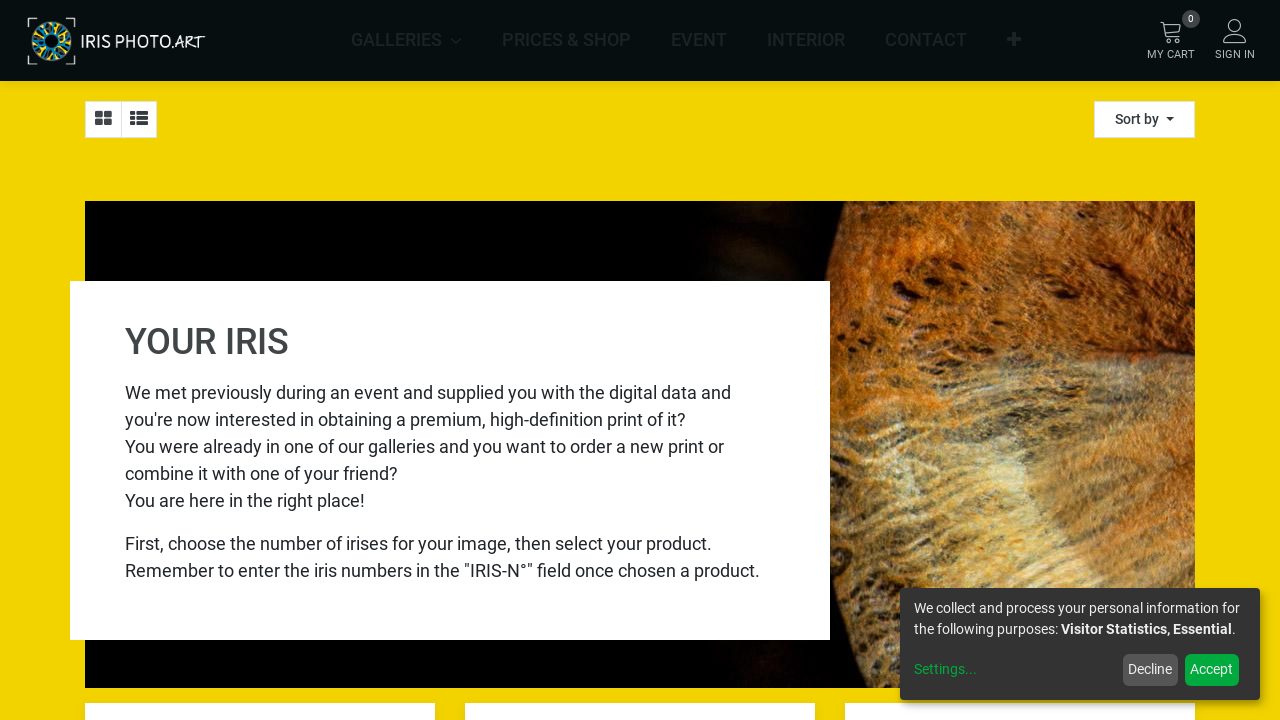

--- FILE ---
content_type: text/html; charset=utf-8
request_url: https://irisphoto.art/shop/category/your-iris-3
body_size: 14354
content:

        <!DOCTYPE html>
        
    
            
        
  <html lang="en-US" data-website-id="10" data-oe-company-name="Kollektiv Lumen - Mayrl und Colin GbR">
            
    
      
      
      
      
        
      
    
    
  <head>
                <meta charset="utf-8"/>
                <meta http-equiv="X-UA-Compatible" content="IE=edge,chrome=1"/>
            <meta name="viewport" content="width=device-width, initial-scale=1, user-scalable=no"/>
        	<meta name="viewport" content="width=device-width, initial-scale=1, user-scalable=no"/>
            <meta name="viewport" content="width=device-width, initial-scale=1, user-scalable=no"/>
    <meta name="generator" content="Odoo"/>
    
    
    
    
    
    
    <meta name="description" content="Whether you know us from an event or have already been to one of our galleries - order your new print now or combine your iris with that of a friend."/>
    
    
      
      
      
      
        
          
            <meta property="og:type" content="website"/>
          
        
          
            <meta property="og:title" content="YOUR IRIS"/>
          
        
          
            <meta property="og:site_name" content="Kollektiv Lumen - Mayrl und Colin GbR"/>
          
        
          
            <meta property="og:url" content="https://irisphoto.art/shop/category/your-iris-3"/>
          
        
          
            <meta property="og:image" content="https://irisphoto.art/web/image/website/10/logo?unique=6db2b80"/>
          
        
          
            <meta property="og:description" content="Whether you know us from an event or have already been to one of our galleries - order your new print now or combine your iris with that of a friend."/>
          
        
      
      
      
      
        
          <meta name="twitter:card" content="summary_large_image"/>
        
          <meta name="twitter:title" content="YOUR IRIS"/>
        
          <meta name="twitter:image" content="https://irisphoto.art/web/image/website/10/logo?unique=6db2b80"/>
        
          <meta name="twitter:description" content="Whether you know us from an event or have already been to one of our galleries - order your new print now or combine your iris with that of a friend."/>
        
      
    
    
    
      
      
        <link rel="alternate" hreflang="nl" href="https://irisphoto.art/nl/shop/category/your-iris-3"/>
      
        <link rel="alternate" hreflang="en" href="https://irisphoto.art/shop/category/your-iris-3"/>
      
        <link rel="alternate" hreflang="fr" href="https://irisphoto.art/fr/shop/category/your-iris-3"/>
      
        <link rel="alternate" hreflang="de" href="https://irisphoto.art/de/shop/category/your-iris-3"/>
      
        <link rel="alternate" hreflang="pt" href="https://irisphoto.art/pt/shop/category/your-iris-3"/>
      
        <link rel="alternate" hreflang="es" href="https://irisphoto.art/es/shop/category/your-iris-3"/>
      
        <link rel="alternate" hreflang="x-default" href="https://irisphoto.art/shop/category/your-iris-3"/>
      
    
    <link rel="canonical" href="https://irisphoto.art/shop/category/your-iris-3"/>
    
    <link rel="preconnect" href="https://fonts.gstatic.com/" crossorigin=""/>
  
        
        
        

                <title>YOUR IRIS</title>
                <link type="image/x-icon" rel="shortcut icon" href="/web/image/website/10/favicon?unique=ebe6bb4"/>
            <link rel="preload" href="/web/static/lib/fontawesome/fonts/fontawesome-webfont.woff2?v=4.7.0" as="font" crossorigin=""/>
            <link type="text/css" rel="stylesheet" href="/web/content/191168-c1cda50/10/web.assets_common.css" data-asset-xmlid="web.assets_common" data-asset-version="c1cda50"/>
            <link type="text/css" rel="stylesheet" href="/web/content/199897-8fd72ee/10/web.assets_frontend.css" data-asset-xmlid="web.assets_frontend" data-asset-version="8fd72ee"/>
    
  
        

                <script id="web.layout.odooscript" type="text/javascript">
                    var odoo = {
                        csrf_token: "1b689cd16b901a09499440ae5781991cb9bd7e07o1801299436",
                        debug: "",
                    };
                </script>
            <script type="text/javascript">
                odoo.session_info = {"is_admin": false, "is_system": false, "is_website_user": true, "user_id": false, "is_frontend": true, "translationURL": "/website/translations", "cache_hashes": {"translations": "4111bf3597b445936d799adc4a85f9996cafc5df"}, "lang_url_code": "en"};
                if (!/(^|;\s)tz=/.test(document.cookie)) {
                    const userTZ = Intl.DateTimeFormat().resolvedOptions().timeZone;
                    document.cookie = `tz=${userTZ}; path=/`;
                }
            </script>
            
            <script type="text/javascript">
                    window.klaroDefault = {};
                
                    window.klaroDefault.privacyPolicy = '/dataprivacy';
                
                    window.klaroDefault.domainPath = '/';
                
                    window.klaroDefault.domain = 'irisphoto.art';
                
            </script>
        <script defer="defer" type="text/javascript" src="/web/content/75620-a9e7572/10/web.assets_common_minimal_js.js" data-asset-xmlid="web.assets_common_minimal_js" data-asset-version="a9e7572"></script>
            <script defer="defer" type="text/javascript" src="/web/content/75621-2f68c71/10/web.assets_frontend_minimal_js.js" data-asset-xmlid="web.assets_frontend_minimal_js" data-asset-version="2f68c71"></script>
            
        
    
            <script defer="defer" type="text/javascript" data-src="/web/content/191171-19bc595/10/web.assets_common_lazy.js" data-asset-xmlid="web.assets_common_lazy" data-asset-version="19bc595"></script>
            <script defer="defer" type="text/javascript" data-src="/web/content/199898-3f5bda0/10/web.assets_frontend_lazy.js" data-asset-xmlid="web.assets_frontend_lazy" data-asset-version="3f5bda0"></script>
    
  
        

                
            
            
        
        <!-- Google tag (gtag.js) -->
<script async src="https://www.googletagmanager.com/gtag/js?id=G-7NZKBWXW8W"></script>
<script>
  window.dataLayer = window.dataLayer || [];
  function gtag(){dataLayer.push(arguments);}
  gtag('js', new Date());

  gtag('config', 'G-7NZKBWXW8W');
</script>
<!-- Google Tag Manager -->
<script>(function(w,d,s,l,i){w[l]=w[l]||[];w[l].push({'gtm.start':
new Date().getTime(),event:'gtm.js'});var f=d.getElementsByTagName(s)[0],
j=d.createElement(s),dl=l!='dataLayer'?'&l='+l:'';j.async=true;j.src=
'https://www.googletagmanager.com/gtm.js?id='+i+dl;f.parentNode.insertBefore(j,f);
})(window,document,'script','dataLayer','GTM-TS2892Z8');</script>
<!-- End Google Tag Manager -->
    </head>
            <body class="">
                
    
  
            
            
        <div id="wrapwrap" class="   ">
                <header id="top" data-anchor="true" data-name="Header" class="  o_header_standard o_hoverable_dropdown">
                    <div class="header-top">
                <div class="container">
                    <div class="row">
                        <div class="col-lg-5 d-none d-lg-block">
                            <p class="phone-no">
                                <i class="fa fa-phone"></i>
                                <a href="tel: +49 1512 0687915">
                                    <span>+49 1512 0687915</span>
                                </a>
                            </p>
                        </div>
                        <div class="col-lg-7">
                            <div class="nav">
                                
                                <div class="h-col h-search">
                                    <a class="nav-link collapsed" data-toggle="collapse" href="#header_search_toggle" role="button" aria-expanded="false" aria-controls="header_search_toggle">
                                        <i class="lnr lnr-magnifier"></i>
                                    </a>
                                    <div class="header-search collapse" id="header_search_toggle">
                                        
    <form method="get" class="o_wsale_products_searchbar_form o_wait_lazy_js " action="/shop">
                <div role="search" class="input-group">
        
        
            
            
                <div class="nav-search-scope dropdown">
                    <input type="hidden" id="selectedCat" name="category" value="3"/>
                    <button class="btn dropdown-toggle" type="button" id="dropdownCatMenuButton" data-toggle="dropdown" aria-haspopup="true" aria-expanded="false">
                        Your Iris
                    </button>
                    <div class="dropdown-menu" aria-labelledby="dropdownCatMenuButton" x-placement="bottom-start">
                        
                            
                        
                        <label type="button" class="dropdown-item  selected-cat">All</label>
                        
                            <label type="button" class="dropdown-item  selected-cat" data-id="2">Interior</label>
                        
                            <label type="button" class="dropdown-item text-primary selected-cat" data-id="3">Your Iris</label>
                        
                            <label type="button" class="dropdown-item  selected-cat" data-id="11">Voucher</label>
                        
                    </div>
                </div>
            
        <input type="search" name="search" class="search-query form-control oe_search_box" data-limit="5" data-display-description="true" data-display-price="true" data-display-image="true" placeholder="Search..." value=""/>
        <div class="input-group-append">
            <button type="submit" class="btn btn-primary oe_search_button" aria-label="Search" title="Search"><i class="fa fa-search"></i></button>
        </div>
    </div>

                <input name="order" type="hidden" class="o_wsale_search_order_by" value=""/>
                
                                                
                                            
            </form>
        
                                    </div>
                                </div>
                                
                                
                                
                                
                                <div class="h-col h-drop h-lang">
                                    
        
        
    
        
        
    
        <div class="js_language_selector dropdown">
                <label class="dropdown-toggle" data-toggle="dropdown" aria-haspopup="true" aria-expanded="true">
                    <span class="large-name d-none d-md-block">English (US)</span>
                    <span class="sort-name d-block d-md-none">en</span>
                </label>
                <div class="dropdown-menu" role="menu">
                    
                        <a href="/nl/shop/category/your-iris-3" class="js_change_lang dropdown-item " data-url_code="nl">
                             Nederlands
                        </a>
                    
                        <a href="/shop/category/your-iris-3" class="js_change_lang dropdown-item active" data-url_code="en">
                            English (US)
                        </a>
                    
                        <a href="/fr/shop/category/your-iris-3" class="js_change_lang dropdown-item " data-url_code="fr">
                             Français
                        </a>
                    
                        <a href="/de/shop/category/your-iris-3" class="js_change_lang dropdown-item " data-url_code="de">
                             Deutsch
                        </a>
                    
                        <a href="/pt/shop/category/your-iris-3" class="js_change_lang dropdown-item " data-url_code="pt">
                             Português
                        </a>
                    
                        <a href="/es/shop/category/your-iris-3" class="js_change_lang dropdown-item " data-url_code="es">
                             Español
                        </a>
                    
                    
                    <a class="d-none d-sm-block dropdown-item" href="/web#action=base.action_view_base_language_install&amp;website_id=10&amp;url_return=%2F%5Blang%5D%2Fshop%2Fcategory%2Fyour-iris-3%3F">
                        <i class="fa fa-plus-circle"></i>
                        Add a language...
                    </a>
                </div>
            </div>
        
                                </div>
                            </div>
                        </div>
                    </div>
                </div>
            </div>

            <div class="header-middle">
                
                <div class="logo">
        
            <a href="/">
                <span alt="Logo of 2023 FR" title="2023 FR"><img src="/web/image/website/10/logo/2023%20FR?unique=ebe6bb4" class="img img-fluid" alt="2023 FR" loading="lazy"/></span>
            </a>
        
    </div>

                
                
        <nav data-name="Navbar" class="navbar navbar-expand-lg navbar-light o_colored_level o_cc shadow-sm as-header-navbar">
            <div id="top_menu_container" class="container justify-content-start justify-content-lg-between">
                
                
    <button type="button" data-toggle="collapse" data-target="#top_menu_collapse" class="navbar-toggler ml-auto">
        <span class="navbar-toggler-icon o_not_editable"></span>
    </button>

                
                <div id="top_menu_collapse" class="collapse navbar-collapse order-last order-lg-0">
                    
    <ul id="top_menu" class="nav navbar-nav o_menu_loading flex-grow-1">
        
                        
                        
                        
                            
        
        
        <li class="nav-item dropdown  ">
            <a data-toggle="dropdown" href="#" class="nav-link dropdown-toggle ">
                <span>GALLERIES</span>
            </a>
            <ul class="dropdown-menu" role="menu">
                
                    
        
        <li class="">
            <a role="menuitem" href="/galleries" class="dropdown-item ">
                <span>ALL GALLERIES</span>
            </a>
        </li>
        
        
    
                
                    
        
        <li class="">
            <a role="menuitem" href="/arras" class="dropdown-item ">
                <span>ARRAS</span>
            </a>
        </li>
        
        
    
                
                    
        
        <li class="">
            <a role="menuitem" href="/brussels" class="dropdown-item ">
                <span>BRUSSELS</span>
            </a>
        </li>
        
        
    
                
                    
        
        <li class="">
            <a role="menuitem" href="/colmar" class="dropdown-item ">
                <span>COLMAR</span>
            </a>
        </li>
        
        
    
                
                    
        
        <li class="">
            <a role="menuitem" href="/leers" class="dropdown-item ">
                <span>LEERS</span>
            </a>
        </li>
        
        
    
                
                    
        
        <li class="">
            <a role="menuitem" href="/malta" class="dropdown-item ">
                <span>MALTA</span>
            </a>
        </li>
        
        
    
                
                    
        
        <li class="">
            <a role="menuitem" href="/mauritius" class="dropdown-item ">
                <span>MAURITIUS GRAND BAY</span>
            </a>
        </li>
        
        
    
                
                    
        
        <li class="">
            <a role="menuitem" href="/orleans" class="dropdown-item ">
                <span>ORLÉANS</span>
            </a>
        </li>
        
        
    
                
                    
        
        <li class="">
            <a role="menuitem" href="/porto" class="dropdown-item ">
                <span>PORTO</span>
            </a>
        </li>
        
        
    
                
                    
        
        <li class="">
            <a role="menuitem" href="/strasbourg" class="dropdown-item ">
                <span>STRASBOURG</span>
            </a>
        </li>
        
        
    
                
                    
        
        <li class="">
            <a role="menuitem" href="/versailles" class="dropdown-item ">
                <span>VERSAILLES</span>
            </a>
        </li>
        
        
    
                
            </ul>
        </li>
        
    
                        
                            
        
        <li class="nav-item">
            <a role="menuitem" href="/shopx" class="nav-link ">
                <span>PRICES &amp; SHOP</span>
            </a>
        </li>
        
        
    
                        
                            
        
        <li class="nav-item">
            <a role="menuitem" href="/your-event" class="nav-link ">
                <span>EVENT</span>
            </a>
        </li>
        
        
    
                        
                            
        
        <li class="nav-item">
            <a role="menuitem" href="/interior" class="nav-link ">
                <span>INTERIOR</span>
            </a>
        </li>
        
        
    
                        
                            
        
        <li class="nav-item">
            <a role="menuitem" href="/contact" class="nav-link ">
                <span>CONTACT</span>
            </a>
        </li>
        
        
    
                        
                            
        
        <li class="nav-item">
            <a role="menuitem" href="/faq" class="nav-link ">
                <span>FAQ</span>
            </a>
        </li>
        
        
    
                        
                            
        
        
        <li class="nav-item dropdown  ">
            <a data-toggle="dropdown" href="#" class="nav-link dropdown-toggle ">
                <span>ABOUT</span>
            </a>
            <ul class="dropdown-menu" role="menu">
                
                    
        
        <li class="">
            <a role="menuitem" href="/originalite" class="dropdown-item ">
                <span>ORIGINAL</span>
            </a>
        </li>
        
        
    
                
                    
        
        <li class="">
            <a role="menuitem" href="/innovation" class="dropdown-item ">
                <span>INNOVATION</span>
            </a>
        </li>
        
        
    
                
            </ul>
        </li>
        
    
                        
                            
        
        
        
        
    
                        
                    
    </ul>

                </div>
            </div>
        </nav>
    

                <div class="header-right nav">
                    
                    
        
        
        
            <div id="my_cart" class="h-col h-cart">
                
                    <div class="o_wsale_my_cart nav-link my_cart_btn">
                        <i class="lnr lnr-cart"></i>
                        <span>My Cart</span>  <sup class="my_cart_quantity badge badge-primary">0</sup>
                    </div>
                
            </div>
        

    

                    
                    
        
            
            
                <div class="o_wsale_my_wish h-col h-wishlist d-none">
                    <a href="/shop/wishlist" class="nav-link">
                        <i class="lnr lnr-heart"></i>
                        <span>Wishlist </span> <sup class="my_wish_quantity o_animate_blink badge badge-primary">0</sup>
                    </a>
                </div>
            
        
    

                    
                    
        <div class="h-col h-user">
            <a class="h-link nav-link" href="/web/login">
                <i class="lnr lnr-user"></i>
                <span>Sign in</span>
            </a>
        </div>
        
    
                    <div class="h-col h-toggle">
                        <button class="mobile-menu-toggle" data-toggle="collapse" data-target="#top_menu_collapse">
                            <span></span>
                            <span></span>
                            <span></span>
                        </button>
                    </div>
                </div>
            </div>
            <div class="cart_lines_popup"></div>
        </header>
                <main>
                    
            
        
            
            <div id="wrap" class="js_sale">
                <div class="container oe_website_sale">
                    <div class="products_pager form-inline flex-md-nowrap justify-content-between justify-content-md-center">
                        
        
    
            <div class="btn-group btn-group-toggle mt-2 ml-md-2 d-none d-sm-inline-flex o_wsale_apply_layout" data-toggle="buttons">
                <label title="Grid" class="btn btn-secondary active fa fa-th-large o_wsale_apply_grid">
                    <input type="radio" name="wsale_products_layout" checked="checked"/>
                </label>
                <label title="List" class="btn btn-secondary  fa fa-th-list o_wsale_apply_list">
                    <input type="radio" name="wsale_products_layout"/>
                </label>
            </div>
        
            
            
            
            
            
            
            <div class="dropdown mt-2 ml-md-2 dropdown_sorty_by">
                <a role="button" href="#" class="dropdown-toggle btn btn-secondary" data-toggle="dropdown">
                    <span class="d-none d-lg-inline">
                        
                            Sort by
                        
                    </span>
                    <i class="fa fa-sort-amount-asc d-lg-none"></i>
                </a>
                <div class="dropdown-menu dropdown-menu-right" role="menu">
                    
                        <a role="menuitem" rel="noindex,nofollow" class="dropdown-item" href="/shop?order=list_price+desc&amp;category=3">
                            <span>Catalog price: High to Low</span>
                        </a>
                    
                        <a role="menuitem" rel="noindex,nofollow" class="dropdown-item" href="/shop?order=list_price+asc&amp;category=3">
                            <span>Catalog price: Low to High</span>
                        </a>
                    
                        <a role="menuitem" rel="noindex,nofollow" class="dropdown-item" href="/shop?order=name+asc&amp;category=3">
                            <span>Name: A to Z</span>
                        </a>
                    
                        <a role="menuitem" rel="noindex,nofollow" class="dropdown-item" href="/shop?order=name+desc&amp;category=3">
                            <span>Name: Z to A</span>
                        </a>
                    
                </div>
            </div>
        
                    
            
        
    
        </div>
            
        <div class="as-aside-filter-close">
            <button class="as_aside_filter_close">
                <i class="icon"></i>
                <span>Filter</span>
            </button>
        </div>
    
        
                    <div class="row o_wsale_products_main_row">
                        
                        <div id="products_grid" class="col ">
                            
                                
                                <div class="mb16" id="category_header" data-editor-message="Drag building blocks here to customize the header for &quot;Your Iris&quot; category."><section class="alan_snippet_builder o_colored_level" data-snippet="website_snippet_builder" data-name="Alan Snippet Builder" style=""></section>















<section class="s_text_block o_colored_level pb0 pt0" data-snippet="s_text_block" data-name="Text" id="IRIS" data-anchor="true">
        <div class="container s_allow_columns">
            <p><br></p>
        </div>
    </section>







<section class="s_text_image o_colored_level undefined o_cc o_cc2 parallax s_parallax_is_fixed s_parallax_no_overflow_hidden pb48 pt80" data-snippet="s_text_image" style="position: relative;" data-scroll-background-ratio="1" id="YOUR-IRIS" data-anchor="true" data-name="your iris header">
        <span class="s_parallax_bg oe_img_bg o_bg_img_opt_repeat" style='background-image: url("/web/image/107573-6112f451/banner-iris.jpg?access_token=b9b28150-7916-4df0-ad2e-937de5c2c08b");' data-original-id="107572" data-original-src="/web/image/107572-079942c2/banner-iris.jpg" data-mimetype="image/jpeg" data-resize-width="1920"></span>
        <div class="container">
          <div class="row align-items-center">
            <div class="col-10 white-bg o_colored_level col-lg-8">
              <div class="p-40px sm-p-20px">
                <div class="h1 font-w-700 dark-color m-15px-b">
                  <h2 class="o_default_snippet_text">YOUR IRIS</h2>
                </div>
                <p>We met previously during an event and supplied you with the digital data and you're now interested in obtaining a premium, high-definition print of it? <br>You were already in one of our galleries and you want to order a new print or combine it with one of your friend? <br>You are here in the right place! </p><p>First, choose the number of irises for your image, then select your product. <br>Remember to enter the iris numbers in the "IRIS-N°" field once chosen a product.<br></p>
              </div>
            </div>
          </div>
        </div>
      </section>












<section class="alan_snippet_builder o_colored_level" data-snippet="website_snippet_builder" data-name="Alan Snippet Builder" style="">                    <section class="section o_colored_level undefined o_cc o_cc1 pt0" style="">
                        <div class="container">
                            <div class="row">
                                <div class="m-15px-tb col-lg-4 o_colored_level">
                                    <div class="white-bg p-15px box-shadow">
                                        <div>
                                            <img src="/web/image/107506-a575ace2/20-2-47-Bearbeitet.jpg?access_token=f17ab9bb-dc53-45ee-81e2-e3344e9e281e" data-original-title="" title="" aria-describedby="tooltip79325" loading="lazy" style="" alt="" data-original-id="107504" data-original-src="/web/image/107504-7bf231d6/20-2-47-Bearbeitet.jpg" data-mimetype="image/jpeg" data-resize-width="690">
                                        </div>
                                        <div class="text-center p-20px-t  p-5px-b">
                                            <div class="h5 m-10px-b font-w-600"><a class="dark-color" href="#" data-original-title="" title="" aria-describedby="tooltip135552">UNO <font class="text-black" style="" data-original-title="" title="" aria-describedby="tooltip618807">O</font></a>NE IRIS</div>
                                            <a class="as-btn as-btn as-btn-theme btn btn-primary" href="/shop/category/your-iris-uno-5#UNO-ONE-IRIS" data-original-title="" title="">Shop now</a>
                                        </div>
                                    </div>
                                </div><div class="m-15px-tb col-lg-4 o_colored_level">
                                    <div class="white-bg p-15px box-shadow">
                                        <div>
                                            <img src="/web/image/107505-8ffce4c0/20-2-49_50-Bearbeitet.jpg?access_token=481a19e0-54f5-4f8d-a8f9-c5e70b0bdae5" data-original-title="" title="" aria-describedby="tooltip79325" loading="lazy" style="" alt="" data-original-id="107493" data-original-src="/web/image/107493-6ce431b7/20-2-49_50-Bearbeitet.jpg" data-mimetype="image/jpeg" data-resize-width="690">
                                        </div>
                                        <div class="text-center p-20px-t  p-5px-b">
                                            <div class="h5 m-10px-b font-w-600"><a class="dark-color" href="#" data-original-title="" title="" aria-describedby="tooltip135552">DUO <font style="" class="text-black">TW</font></a>O IRISES</div>
                                            <a class="as-btn as-btn as-btn-theme btn btn-primary" href="/shop/category/your-iris-duo-6#DUO-TWO-IRISES" data-original-title="" title="">Shop now</a>
                                        </div>
                                    </div>
                                </div><div class="m-15px-tb col-lg-4 o_colored_level">
                                    <div class="white-bg p-15px box-shadow">
                                        <div>
                                            <img src="/web/image/107508-2066025b/21-2-1-Bearbeitet_40-Lisa_41-Lucas.jpg?access_token=9a134afc-aa48-4703-909d-54889995e808" data-original-title="" title="" aria-describedby="tooltip79325" loading="lazy" style="" alt="" data-original-id="107494" data-original-src="/web/image/107494-2d1f6cfe/21-2-1-Bearbeitet_40-Lisa_41-Lucas.jpg" data-mimetype="image/jpeg" data-resize-width="690">
                                        </div>
                                        <div class="text-center p-20px-t  p-5px-b">
                                            <div class="h5 m-10px-b font-w-600"><a class="dark-color" href="#" data-original-title="" title="" aria-describedby="tooltip135552">TRIO <font style="" class="text-black">THREE IRISES</font></a></div>
                                            <a class="as-btn as-btn as-btn-theme btn btn-primary" href="/shop/category/your-iris-trio-10#TRIO-THREE-IRISES" data-original-title="" title="">Shop now</a>
                                        </div>
                                    </div>
                                </div><div class="m-15px-tb col-lg-4 o_colored_level">
                                    <div class="white-bg p-15px box-shadow">
                                        <div>
                                            <img src="/web/image/107507-2ebaca2d/20-2-50-Bearbeitet_47-Bearbeitet_48-Bearbeitet_49.jpg?access_token=e276918d-b2c1-4ac4-a78f-e021f3abb70f" data-original-title="" title="" aria-describedby="tooltip79325" loading="lazy" style="" alt="" data-original-id="107497" data-original-src="/web/image/107497-2d5989cc/20-2-50-Bearbeitet_47-Bearbeitet_48-Bearbeitet_49.jpg" data-mimetype="image/jpeg" data-resize-width="690">
                                        </div>
                                        <div class="text-center p-20px-t  p-5px-b">
                                            <div class="h5 m-10px-b font-w-600"><a class="dark-color" href="#" data-original-title="" title="" aria-describedby="tooltip135552">QUARTET <font style="" class="text-black">FOR IRISES</font></a></div>
                                            <a class="as-btn as-btn as-btn-theme btn btn-primary" href="/shop/category/your-iris-quartet-8#QUARTET-FOUR-IRISES" data-original-title="" title="">Shop now</a>
                                        </div>
                                    </div>
                                </div><div class="m-15px-tb col-lg-4 o_colored_level">
                                    <div class="white-bg p-15px box-shadow">
                                        <div>
                                            <img src="/web/image/107509-135f09ea/21-2-27-Constantin_23-Dirk_21-Olla_2-Bearbeitet_45-Bearbeitet.jpg?access_token=359762d7-45f1-4dd4-a0f0-5517d0d50974" data-original-title="" title="" aria-describedby="tooltip79325" loading="lazy" style="" alt="" data-original-id="107498" data-original-src="/web/image/107498-f92a00f1/21-2-27-Constantin_23-Dirk_21-Olla_2-Bearbeitet_45-Bearbeitet.jpg" data-mimetype="image/jpeg" data-resize-width="690">
                                        </div>
                                        <div class="text-center p-20px-t  p-5px-b">
                                            <div class="h5 m-10px-b font-w-600"><a class="dark-color" href="#" data-original-title="" title="" aria-describedby="tooltip135552">QUINTET <font style="" class="text-black">FIVE IRISES</font></a></div>
                                            <a class="as-btn as-btn as-btn-theme btn btn-primary" href="/shop/category/your-iris-quintet-9#UNO-ONE-IRIS" data-original-title="" title="">Shop now</a>
                                        </div>
                                    </div>
                                </div>
                                
                                
                                
                            </div>
                        </div>
                    </section>
                </section></div>
                            
                            <div class="o_wsale_products_grid_table_wrapper" id="ProductsShop" data-anchor="true">
                                <table class="table table-borderless m-0" data-ppg="20" data-ppr="4">
                                    <colgroup>
                                        
                                        <col/><col/><col/><col/>
                                    </colgroup>
                                    <tbody>
                                        
            
        <tr>
                                            
                                                
                                                    
                                                    
                                                    <td class="oe_product">
                                                        <div class="o_wsale_product_grid_wrapper o_wsale_product_grid_wrapper_1_1">
                                                            
        

        

        <form action="/shop/cart/update" method="post" class="card oe_product_cart" itemscope="itemscope" itemtype="http://schema.org/Product" data-publish="on">
            <div class="card-body p-1 oe_product_image" style="">
                <input type="hidden" name="csrf_token" value="1b689cd16b901a09499440ae5781991cb9bd7e07o1801299436"/>
                
        
        
        
        <a class="d-block h-100" itemprop="url" href="/shop/alu-dibond-quintet-2906?category=3">
            <span class="d-flex h-100 justify-content-center align-items-center"><img src="/web/image/product.template/2906/image_512/Alu%20Dibond%20Quintet?unique=9cd196e" class="img img-fluid" alt="Alu Dibond Quintet" loading="lazy"/></span>
            <span class="o_ribbon " style=""></span>
        </a>
    
        
        
            
        
    
        </div>
            <div class="card-body p-0 text-center o_wsale_product_information">
                <div class="p-2 o_wsale_product_information_text">
                    
            
        <div></div>
        <div class="prod_rating">
            
            
            
                
                
                    
                        <i class="fa fa-star-o"></i>
                    
                
            
                
                
                    
                        <i class="fa fa-star-o"></i>
                    
                
            
                
                
                    
                        <i class="fa fa-star-o"></i>
                    
                
            
                
                
                    
                        <i class="fa fa-star-o"></i>
                    
                
            
                
                
                    
                        <i class="fa fa-star-o"></i>
                    
                
            
            <span>0.0 / 5</span>
        </div>
    
        <h6 class="o_wsale_products_item_title">
                        
                <a itemprop="name" style="font-size: 17px; font-weight: bold;" href="/shop/alu-dibond-quintet-2906?category=3" content="Alu Dibond Quintet">Alu Dibond Quintet</a>
            
        
                    </h6>
                    <div class="product_price" itemprop="offers" itemscope="itemscope" itemtype="http://schema.org/Offer">
                        <del data-oe-type="monetary" data-oe-expression="combination_info['list_price']" style="white-space: nowrap;" class="text-danger mr-2 d-none"><span class="oe_currency_value">290.00</span> €</del>
                        <span data-oe-type="monetary" data-oe-expression="combination_info['price']"><span class="oe_currency_value">290.00</span> €</span>
                        <span itemprop="price" style="display:none;">290.0</span>
                        <span itemprop="priceCurrency" style="display:none;">EUR</span>
                    </div>
                </div>
                <div class="o_wsale_product_btn">
            
        <a class="btn o_quick_view" title="Quick View" type="button" data-product-product-id="79500" data-product_template_id="2906">
            <span class="fa fa-eye"></span>
        </a>
    
        
            
            
            <button type="button" role="button" class="btn btn-secondary o_add_wishlist" title="Add to Wishlist" data-action="o_wishlist" data-product-template-id="2906" data-product-product-id="79500"><span class="fa fa-heart" role="img" aria-label="Add to wishlist"></span></button>
        
            
            <button type="button" role="button" class="d-none d-md-inline-block btn btn-secondary o_add_compare" title="Compare" aria-label="Compare" data-action="o_comparelist" data-product-product-id="79500"><span class="fa fa-exchange"></span></button>
        </div>
            </div>
            
            
            
            </form>
    
                                                        </div>
                                                    </td>
                                                
                                            
                                                
                                                    
                                                    
                                                    <td class="oe_product">
                                                        <div class="o_wsale_product_grid_wrapper o_wsale_product_grid_wrapper_1_1">
                                                            
        

        

        <form action="/shop/cart/update" method="post" class="card oe_product_cart" itemscope="itemscope" itemtype="http://schema.org/Product" data-publish="on">
            <div class="card-body p-1 oe_product_image" style="">
                <input type="hidden" name="csrf_token" value="1b689cd16b901a09499440ae5781991cb9bd7e07o1801299436"/>
                
        
        
        
        <a class="d-block h-100" itemprop="url" href="/shop/accessoires-duo-3009?category=3">
            <span class="d-flex h-100 justify-content-center align-items-center"><img src="/web/image/product.template/3009/image_512/Accessoires%20Duo?unique=66e15ff" class="img img-fluid" alt="Accessoires Duo" loading="lazy"/></span>
            <span class="o_ribbon " style=""></span>
        </a>
    
        
        
            
        
    
        </div>
            <div class="card-body p-0 text-center o_wsale_product_information">
                <div class="p-2 o_wsale_product_information_text">
                    
            
        <div></div>
        <div class="prod_rating">
            
            
            
                
                
                    
                        <i class="fa fa-star-o"></i>
                    
                
            
                
                
                    
                        <i class="fa fa-star-o"></i>
                    
                
            
                
                
                    
                        <i class="fa fa-star-o"></i>
                    
                
            
                
                
                    
                        <i class="fa fa-star-o"></i>
                    
                
            
                
                
                    
                        <i class="fa fa-star-o"></i>
                    
                
            
            <span>0.0 / 5</span>
        </div>
    
        <h6 class="o_wsale_products_item_title">
                        
                <a itemprop="name" style="font-size: 17px; font-weight: bold;" href="/shop/accessoires-duo-3009?category=3" content="Accessoires Duo">Accessoires Duo</a>
            
        
                    </h6>
                    <div class="product_price" itemprop="offers" itemscope="itemscope" itemtype="http://schema.org/Offer">
                        <del data-oe-type="monetary" data-oe-expression="combination_info['list_price']" style="white-space: nowrap;" class="text-danger mr-2 d-none"><span class="oe_currency_value">190.00</span> €</del>
                        <span data-oe-type="monetary" data-oe-expression="combination_info['price']"><span class="oe_currency_value">190.00</span> €</span>
                        <span itemprop="price" style="display:none;">190.0</span>
                        <span itemprop="priceCurrency" style="display:none;">EUR</span>
                    </div>
                </div>
                <div class="o_wsale_product_btn">
            
        <a class="btn o_quick_view" title="Quick View" type="button" data-product-product-id="80742" data-product_template_id="3009">
            <span class="fa fa-eye"></span>
        </a>
    
        
            
            
            <button type="button" role="button" class="btn btn-secondary o_add_wishlist" title="Add to Wishlist" data-action="o_wishlist" data-product-template-id="3009" data-product-product-id="80742"><span class="fa fa-heart" role="img" aria-label="Add to wishlist"></span></button>
        
            
            <button type="button" role="button" class="d-none d-md-inline-block btn btn-secondary o_add_compare" title="Compare" aria-label="Compare" data-action="o_comparelist" data-product-product-id="80742"><span class="fa fa-exchange"></span></button>
        </div>
            </div>
            
            
            
            </form>
    
                                                        </div>
                                                    </td>
                                                
                                            
                                                
                                                    
                                                    
                                                    <td class="oe_product">
                                                        <div class="o_wsale_product_grid_wrapper o_wsale_product_grid_wrapper_1_1">
                                                            
        

        

        <form action="/shop/cart/update" method="post" class="card oe_product_cart" itemscope="itemscope" itemtype="http://schema.org/Product" data-publish="on">
            <div class="card-body p-1 oe_product_image" style="">
                <input type="hidden" name="csrf_token" value="1b689cd16b901a09499440ae5781991cb9bd7e07o1801299436"/>
                
        
        
        
        <a class="d-block h-100" itemprop="url" href="/shop/acrylic-duo-3011?category=3">
            <span class="d-flex h-100 justify-content-center align-items-center"><img src="/web/image/product.template/3011/image_512/Acrylic%20Duo?unique=8d8fd06" class="img img-fluid" alt="Acrylic Duo" loading="lazy"/></span>
            <span class="o_ribbon " style=""></span>
        </a>
    
        
        
            
        
    
        </div>
            <div class="card-body p-0 text-center o_wsale_product_information">
                <div class="p-2 o_wsale_product_information_text">
                    
            
        <div></div>
        <div class="prod_rating">
            
            
            
                
                
                    
                        <i class="fa fa-star-o"></i>
                    
                
            
                
                
                    
                        <i class="fa fa-star-o"></i>
                    
                
            
                
                
                    
                        <i class="fa fa-star-o"></i>
                    
                
            
                
                
                    
                        <i class="fa fa-star-o"></i>
                    
                
            
                
                
                    
                        <i class="fa fa-star-o"></i>
                    
                
            
            <span>0.0 / 5</span>
        </div>
    
        <h6 class="o_wsale_products_item_title">
                        
                <a itemprop="name" style="font-size: 17px; font-weight: bold;" href="/shop/acrylic-duo-3011?category=3" content="Acrylic Duo">Acrylic Duo</a>
            
        
                    </h6>
                    <div class="product_price" itemprop="offers" itemscope="itemscope" itemtype="http://schema.org/Offer">
                        <del data-oe-type="monetary" data-oe-expression="combination_info['list_price']" style="white-space: nowrap;" class="text-danger mr-2 d-none"><span class="oe_currency_value">360.00</span> €</del>
                        <span data-oe-type="monetary" data-oe-expression="combination_info['price']"><span class="oe_currency_value">360.00</span> €</span>
                        <span itemprop="price" style="display:none;">360.0</span>
                        <span itemprop="priceCurrency" style="display:none;">EUR</span>
                    </div>
                </div>
                <div class="o_wsale_product_btn">
            
        <a class="btn o_quick_view" title="Quick View" type="button" data-product-product-id="80752" data-product_template_id="3011">
            <span class="fa fa-eye"></span>
        </a>
    
        
            
            
            <button type="button" role="button" class="btn btn-secondary o_add_wishlist" title="Add to Wishlist" data-action="o_wishlist" data-product-template-id="3011" data-product-product-id="80752"><span class="fa fa-heart" role="img" aria-label="Add to wishlist"></span></button>
        
            
            <button type="button" role="button" class="d-none d-md-inline-block btn btn-secondary o_add_compare" title="Compare" aria-label="Compare" data-action="o_comparelist" data-product-product-id="80752"><span class="fa fa-exchange"></span></button>
        </div>
            </div>
            
            
            
            </form>
    
                                                        </div>
                                                    </td>
                                                
                                            
                                                
                                                    
                                                    
                                                    <td class="oe_product">
                                                        <div class="o_wsale_product_grid_wrapper o_wsale_product_grid_wrapper_1_1">
                                                            
        

        

        <form action="/shop/cart/update" method="post" class="card oe_product_cart" itemscope="itemscope" itemtype="http://schema.org/Product" data-publish="on">
            <div class="card-body p-1 oe_product_image" style="">
                <input type="hidden" name="csrf_token" value="1b689cd16b901a09499440ae5781991cb9bd7e07o1801299436"/>
                
        
        
        
        <a class="d-block h-100" itemprop="url" href="/shop/acrylic-quartet-3012?category=3">
            <span class="d-flex h-100 justify-content-center align-items-center"><img src="/web/image/product.template/3012/image_512/Acrylic%20Quartet?unique=469c622" class="img img-fluid" alt="Acrylic Quartet" loading="lazy"/></span>
            <span class="o_ribbon " style=""></span>
        </a>
    
        
        
            
        
    
        </div>
            <div class="card-body p-0 text-center o_wsale_product_information">
                <div class="p-2 o_wsale_product_information_text">
                    
            
        <div></div>
        <div class="prod_rating">
            
            
            
                
                
                    
                        <i class="fa fa-star-o"></i>
                    
                
            
                
                
                    
                        <i class="fa fa-star-o"></i>
                    
                
            
                
                
                    
                        <i class="fa fa-star-o"></i>
                    
                
            
                
                
                    
                        <i class="fa fa-star-o"></i>
                    
                
            
                
                
                    
                        <i class="fa fa-star-o"></i>
                    
                
            
            <span>0.0 / 5</span>
        </div>
    
        <h6 class="o_wsale_products_item_title">
                        
                <a itemprop="name" style="font-size: 17px; font-weight: bold;" href="/shop/acrylic-quartet-3012?category=3" content="Acrylic Quartet">Acrylic Quartet</a>
            
        
                    </h6>
                    <div class="product_price" itemprop="offers" itemscope="itemscope" itemtype="http://schema.org/Offer">
                        <del data-oe-type="monetary" data-oe-expression="combination_info['list_price']" style="white-space: nowrap;" class="text-danger mr-2 d-none"><span class="oe_currency_value">290.00</span> €</del>
                        <span data-oe-type="monetary" data-oe-expression="combination_info['price']"><span class="oe_currency_value">290.00</span> €</span>
                        <span itemprop="price" style="display:none;">290.0</span>
                        <span itemprop="priceCurrency" style="display:none;">EUR</span>
                    </div>
                </div>
                <div class="o_wsale_product_btn">
            
        <a class="btn o_quick_view" title="Quick View" type="button" data-product-product-id="80872" data-product_template_id="3012">
            <span class="fa fa-eye"></span>
        </a>
    
        
            
            
            <button type="button" role="button" class="btn btn-secondary o_add_wishlist" title="Add to Wishlist" data-action="o_wishlist" data-product-template-id="3012" data-product-product-id="80872"><span class="fa fa-heart" role="img" aria-label="Add to wishlist"></span></button>
        
            
            <button type="button" role="button" class="d-none d-md-inline-block btn btn-secondary o_add_compare" title="Compare" aria-label="Compare" data-action="o_comparelist" data-product-product-id="80872"><span class="fa fa-exchange"></span></button>
        </div>
            </div>
            
            
            
            </form>
    
                                                        </div>
                                                    </td>
                                                
                                            
                                        </tr><tr>
                                            
                                                
                                                    
                                                    
                                                    <td class="oe_product">
                                                        <div class="o_wsale_product_grid_wrapper o_wsale_product_grid_wrapper_1_1">
                                                            
        

        

        <form action="/shop/cart/update" method="post" class="card oe_product_cart" itemscope="itemscope" itemtype="http://schema.org/Product" data-publish="on">
            <div class="card-body p-1 oe_product_image" style="">
                <input type="hidden" name="csrf_token" value="1b689cd16b901a09499440ae5781991cb9bd7e07o1801299436"/>
                
        
        
        
        <a class="d-block h-100" itemprop="url" href="/shop/acrylic-quintet-3014?category=3">
            <span class="d-flex h-100 justify-content-center align-items-center"><img src="/web/image/product.template/3014/image_512/Acrylic%20Quintet?unique=4b73e8d" class="img img-fluid" alt="Acrylic Quintet" loading="lazy"/></span>
            <span class="o_ribbon " style=""></span>
        </a>
    
        
        
            
        
    
        </div>
            <div class="card-body p-0 text-center o_wsale_product_information">
                <div class="p-2 o_wsale_product_information_text">
                    
            
        <div></div>
        <div class="prod_rating">
            
            
            
                
                
                    
                        <i class="fa fa-star-o"></i>
                    
                
            
                
                
                    
                        <i class="fa fa-star-o"></i>
                    
                
            
                
                
                    
                        <i class="fa fa-star-o"></i>
                    
                
            
                
                
                    
                        <i class="fa fa-star-o"></i>
                    
                
            
                
                
                    
                        <i class="fa fa-star-o"></i>
                    
                
            
            <span>0.0 / 5</span>
        </div>
    
        <h6 class="o_wsale_products_item_title">
                        
                <a itemprop="name" style="font-size: 17px; font-weight: bold;" href="/shop/acrylic-quintet-3014?category=3" content="Acrylic Quintet">Acrylic Quintet</a>
            
        
                    </h6>
                    <div class="product_price" itemprop="offers" itemscope="itemscope" itemtype="http://schema.org/Offer">
                        <del data-oe-type="monetary" data-oe-expression="combination_info['list_price']" style="white-space: nowrap;" class="text-danger mr-2 d-none"><span class="oe_currency_value">450.00</span> €</del>
                        <span data-oe-type="monetary" data-oe-expression="combination_info['price']"><span class="oe_currency_value">450.00</span> €</span>
                        <span itemprop="price" style="display:none;">450.0</span>
                        <span itemprop="priceCurrency" style="display:none;">EUR</span>
                    </div>
                </div>
                <div class="o_wsale_product_btn">
            
        <a class="btn o_quick_view" title="Quick View" type="button" data-product-product-id="81089" data-product_template_id="3014">
            <span class="fa fa-eye"></span>
        </a>
    
        
            
            
            <button type="button" role="button" class="btn btn-secondary o_add_wishlist" title="Add to Wishlist" data-action="o_wishlist" data-product-template-id="3014" data-product-product-id="81089"><span class="fa fa-heart" role="img" aria-label="Add to wishlist"></span></button>
        
            
            <button type="button" role="button" class="d-none d-md-inline-block btn btn-secondary o_add_compare" title="Compare" aria-label="Compare" data-action="o_comparelist" data-product-product-id="81089"><span class="fa fa-exchange"></span></button>
        </div>
            </div>
            
            
            
            </form>
    
                                                        </div>
                                                    </td>
                                                
                                            
                                                
                                                    
                                                    
                                                    <td class="oe_product">
                                                        <div class="o_wsale_product_grid_wrapper o_wsale_product_grid_wrapper_1_1">
                                                            
        

        

        <form action="/shop/cart/update" method="post" class="card oe_product_cart" itemscope="itemscope" itemtype="http://schema.org/Product" data-publish="on">
            <div class="card-body p-1 oe_product_image" style="">
                <input type="hidden" name="csrf_token" value="1b689cd16b901a09499440ae5781991cb9bd7e07o1801299436"/>
                
        
        
        
        <a class="d-block h-100" itemprop="url" href="/shop/acrylic-trio-3015?category=3">
            <span class="d-flex h-100 justify-content-center align-items-center"><img src="/web/image/product.template/3015/image_512/Acrylic%20Trio?unique=6b18641" class="img img-fluid" alt="Acrylic Trio" loading="lazy"/></span>
            <span class="o_ribbon " style=""></span>
        </a>
    
        
        
            
        
    
        </div>
            <div class="card-body p-0 text-center o_wsale_product_information">
                <div class="p-2 o_wsale_product_information_text">
                    
            
        <div></div>
        <div class="prod_rating">
            
            
            
                
                
                    
                        <i class="fa fa-star-o"></i>
                    
                
            
                
                
                    
                        <i class="fa fa-star-o"></i>
                    
                
            
                
                
                    
                        <i class="fa fa-star-o"></i>
                    
                
            
                
                
                    
                        <i class="fa fa-star-o"></i>
                    
                
            
                
                
                    
                        <i class="fa fa-star-o"></i>
                    
                
            
            <span>0.0 / 5</span>
        </div>
    
        <h6 class="o_wsale_products_item_title">
                        
                <a itemprop="name" style="font-size: 17px; font-weight: bold;" href="/shop/acrylic-trio-3015?category=3" content="Acrylic Trio">Acrylic Trio</a>
            
        
                    </h6>
                    <div class="product_price" itemprop="offers" itemscope="itemscope" itemtype="http://schema.org/Offer">
                        <del data-oe-type="monetary" data-oe-expression="combination_info['list_price']" style="white-space: nowrap;" class="text-danger mr-2 d-none"><span class="oe_currency_value">390.00</span> €</del>
                        <span data-oe-type="monetary" data-oe-expression="combination_info['price']"><span class="oe_currency_value">390.00</span> €</span>
                        <span itemprop="price" style="display:none;">390.0</span>
                        <span itemprop="priceCurrency" style="display:none;">EUR</span>
                    </div>
                </div>
                <div class="o_wsale_product_btn">
            
        <a class="btn o_quick_view" title="Quick View" type="button" data-product-product-id="81273" data-product_template_id="3015">
            <span class="fa fa-eye"></span>
        </a>
    
        
            
            
            <button type="button" role="button" class="btn btn-secondary o_add_wishlist" title="Add to Wishlist" data-action="o_wishlist" data-product-template-id="3015" data-product-product-id="81273"><span class="fa fa-heart" role="img" aria-label="Add to wishlist"></span></button>
        
            
            <button type="button" role="button" class="d-none d-md-inline-block btn btn-secondary o_add_compare" title="Compare" aria-label="Compare" data-action="o_comparelist" data-product-product-id="81273"><span class="fa fa-exchange"></span></button>
        </div>
            </div>
            
            
            
            </form>
    
                                                        </div>
                                                    </td>
                                                
                                            
                                                
                                                    
                                                    
                                                    <td class="oe_product">
                                                        <div class="o_wsale_product_grid_wrapper o_wsale_product_grid_wrapper_1_1">
                                                            
        

        

        <form action="/shop/cart/update" method="post" class="card oe_product_cart" itemscope="itemscope" itemtype="http://schema.org/Product" data-publish="on">
            <div class="card-body p-1 oe_product_image" style="">
                <input type="hidden" name="csrf_token" value="1b689cd16b901a09499440ae5781991cb9bd7e07o1801299436"/>
                
        
        
        
        <a class="d-block h-100" itemprop="url" href="/shop/acrylic-uno-3016?category=3">
            <span class="d-flex h-100 justify-content-center align-items-center"><img src="/web/image/product.template/3016/image_512/Acrylic%20Uno?unique=3d23f1d" class="img img-fluid" alt="Acrylic Uno" loading="lazy"/></span>
            <span class="o_ribbon " style=""></span>
        </a>
    
        
        
            
        
    
        </div>
            <div class="card-body p-0 text-center o_wsale_product_information">
                <div class="p-2 o_wsale_product_information_text">
                    
            
        <div></div>
        <div class="prod_rating">
            
            
            
                
                
                    
                        <i class="fa fa-star-o"></i>
                    
                
            
                
                
                    
                        <i class="fa fa-star-o"></i>
                    
                
            
                
                
                    
                        <i class="fa fa-star-o"></i>
                    
                
            
                
                
                    
                        <i class="fa fa-star-o"></i>
                    
                
            
                
                
                    
                        <i class="fa fa-star-o"></i>
                    
                
            
            <span>0.0 / 5</span>
        </div>
    
        <h6 class="o_wsale_products_item_title">
                        
                <a itemprop="name" style="font-size: 17px; font-weight: bold;" href="/shop/acrylic-uno-3016?category=3" content="Acrylic Uno">Acrylic Uno</a>
            
        
                    </h6>
                    <div class="product_price" itemprop="offers" itemscope="itemscope" itemtype="http://schema.org/Offer">
                        <del data-oe-type="monetary" data-oe-expression="combination_info['list_price']" style="white-space: nowrap;" class="text-danger mr-2 d-none"><span class="oe_currency_value">200.00</span> €</del>
                        <span data-oe-type="monetary" data-oe-expression="combination_info['price']"><span class="oe_currency_value">200.00</span> €</span>
                        <span itemprop="price" style="display:none;">200.0</span>
                        <span itemprop="priceCurrency" style="display:none;">EUR</span>
                    </div>
                </div>
                <div class="o_wsale_product_btn">
            
        <a class="btn o_quick_view" title="Quick View" type="button" data-product-product-id="81441" data-product_template_id="3016">
            <span class="fa fa-eye"></span>
        </a>
    
        
            
            
            <button type="button" role="button" class="btn btn-secondary o_add_wishlist" title="Add to Wishlist" data-action="o_wishlist" data-product-template-id="3016" data-product-product-id="81441"><span class="fa fa-heart" role="img" aria-label="Add to wishlist"></span></button>
        
            
            <button type="button" role="button" class="d-none d-md-inline-block btn btn-secondary o_add_compare" title="Compare" aria-label="Compare" data-action="o_comparelist" data-product-product-id="81441"><span class="fa fa-exchange"></span></button>
        </div>
            </div>
            
            
            
            </form>
    
                                                        </div>
                                                    </td>
                                                
                                            
                                                
                                                    
                                                    
                                                    <td class="oe_product">
                                                        <div class="o_wsale_product_grid_wrapper o_wsale_product_grid_wrapper_1_1">
                                                            
        

        

        <form action="/shop/cart/update" method="post" class="card oe_product_cart" itemscope="itemscope" itemtype="http://schema.org/Product" data-publish="on">
            <div class="card-body p-1 oe_product_image" style="">
                <input type="hidden" name="csrf_token" value="1b689cd16b901a09499440ae5781991cb9bd7e07o1801299436"/>
                
        
        
        
        <a class="d-block h-100" itemprop="url" href="/shop/alu-dibond-duo-3017?category=3">
            <span class="d-flex h-100 justify-content-center align-items-center"><img src="/web/image/product.template/3017/image_512/Alu%20Dibond%20Duo?unique=e92d156" class="img img-fluid" alt="Alu Dibond Duo" loading="lazy"/></span>
            <span class="o_ribbon " style=""></span>
        </a>
    
        
        
            
        
    
        </div>
            <div class="card-body p-0 text-center o_wsale_product_information">
                <div class="p-2 o_wsale_product_information_text">
                    
            
        <div></div>
        <div class="prod_rating">
            
            
            
                
                
                    
                        <i class="fa fa-star-o"></i>
                    
                
            
                
                
                    
                        <i class="fa fa-star-o"></i>
                    
                
            
                
                
                    
                        <i class="fa fa-star-o"></i>
                    
                
            
                
                
                    
                        <i class="fa fa-star-o"></i>
                    
                
            
                
                
                    
                        <i class="fa fa-star-o"></i>
                    
                
            
            <span>0.0 / 5</span>
        </div>
    
        <h6 class="o_wsale_products_item_title">
                        
                <a itemprop="name" style="font-size: 17px; font-weight: bold;" href="/shop/alu-dibond-duo-3017?category=3" content="Alu Dibond Duo">Alu Dibond Duo</a>
            
        
                    </h6>
                    <div class="product_price" itemprop="offers" itemscope="itemscope" itemtype="http://schema.org/Offer">
                        <del data-oe-type="monetary" data-oe-expression="combination_info['list_price']" style="white-space: nowrap;" class="text-danger mr-2 d-none"><span class="oe_currency_value">200.00</span> €</del>
                        <span data-oe-type="monetary" data-oe-expression="combination_info['price']"><span class="oe_currency_value">200.00</span> €</span>
                        <span itemprop="price" style="display:none;">200.0</span>
                        <span itemprop="priceCurrency" style="display:none;">EUR</span>
                    </div>
                </div>
                <div class="o_wsale_product_btn">
            
        <a class="btn o_quick_view" title="Quick View" type="button" data-product-product-id="81585" data-product_template_id="3017">
            <span class="fa fa-eye"></span>
        </a>
    
        
            
            
            <button type="button" role="button" class="btn btn-secondary o_add_wishlist" title="Add to Wishlist" data-action="o_wishlist" data-product-template-id="3017" data-product-product-id="81585"><span class="fa fa-heart" role="img" aria-label="Add to wishlist"></span></button>
        
            
            <button type="button" role="button" class="d-none d-md-inline-block btn btn-secondary o_add_compare" title="Compare" aria-label="Compare" data-action="o_comparelist" data-product-product-id="81585"><span class="fa fa-exchange"></span></button>
        </div>
            </div>
            
            
            
            </form>
    
                                                        </div>
                                                    </td>
                                                
                                            
                                        </tr><tr>
                                            
                                                
                                                    
                                                    
                                                    <td class="oe_product">
                                                        <div class="o_wsale_product_grid_wrapper o_wsale_product_grid_wrapper_1_1">
                                                            
        

        

        <form action="/shop/cart/update" method="post" class="card oe_product_cart" itemscope="itemscope" itemtype="http://schema.org/Product" data-publish="on">
            <div class="card-body p-1 oe_product_image" style="">
                <input type="hidden" name="csrf_token" value="1b689cd16b901a09499440ae5781991cb9bd7e07o1801299436"/>
                
        
        
        
        <a class="d-block h-100" itemprop="url" href="/shop/alu-dibond-quartet-3018?category=3">
            <span class="d-flex h-100 justify-content-center align-items-center"><img src="/web/image/product.template/3018/image_512/Alu%20Dibond%20Quartet?unique=d3e18f4" class="img img-fluid" alt="Alu Dibond Quartet" loading="lazy"/></span>
            <span class="o_ribbon " style=""></span>
        </a>
    
        
        
            
        
    
        </div>
            <div class="card-body p-0 text-center o_wsale_product_information">
                <div class="p-2 o_wsale_product_information_text">
                    
            
        <div></div>
        <div class="prod_rating">
            
            
            
                
                
                    
                        <i class="fa fa-star-o"></i>
                    
                
            
                
                
                    
                        <i class="fa fa-star-o"></i>
                    
                
            
                
                
                    
                        <i class="fa fa-star-o"></i>
                    
                
            
                
                
                    
                        <i class="fa fa-star-o"></i>
                    
                
            
                
                
                    
                        <i class="fa fa-star-o"></i>
                    
                
            
            <span>0.0 / 5</span>
        </div>
    
        <h6 class="o_wsale_products_item_title">
                        
                <a itemprop="name" style="font-size: 17px; font-weight: bold;" href="/shop/alu-dibond-quartet-3018?category=3" content="Alu Dibond Quartet">Alu Dibond Quartet</a>
            
        
                    </h6>
                    <div class="product_price" itemprop="offers" itemscope="itemscope" itemtype="http://schema.org/Offer">
                        <del data-oe-type="monetary" data-oe-expression="combination_info['list_price']" style="white-space: nowrap;" class="text-danger mr-2 d-none"><span class="oe_currency_value">200.00</span> €</del>
                        <span data-oe-type="monetary" data-oe-expression="combination_info['price']"><span class="oe_currency_value">200.00</span> €</span>
                        <span itemprop="price" style="display:none;">200.0</span>
                        <span itemprop="priceCurrency" style="display:none;">EUR</span>
                    </div>
                </div>
                <div class="o_wsale_product_btn">
            
        <a class="btn o_quick_view" title="Quick View" type="button" data-product-product-id="81753" data-product_template_id="3018">
            <span class="fa fa-eye"></span>
        </a>
    
        
            
            
            <button type="button" role="button" class="btn btn-secondary o_add_wishlist" title="Add to Wishlist" data-action="o_wishlist" data-product-template-id="3018" data-product-product-id="81753"><span class="fa fa-heart" role="img" aria-label="Add to wishlist"></span></button>
        
            
            <button type="button" role="button" class="d-none d-md-inline-block btn btn-secondary o_add_compare" title="Compare" aria-label="Compare" data-action="o_comparelist" data-product-product-id="81753"><span class="fa fa-exchange"></span></button>
        </div>
            </div>
            
            
            
            </form>
    
                                                        </div>
                                                    </td>
                                                
                                            
                                                
                                                    
                                                    
                                                    <td class="oe_product">
                                                        <div class="o_wsale_product_grid_wrapper o_wsale_product_grid_wrapper_1_1">
                                                            
        

        

        <form action="/shop/cart/update" method="post" class="card oe_product_cart" itemscope="itemscope" itemtype="http://schema.org/Product" data-publish="on">
            <div class="card-body p-1 oe_product_image" style="">
                <input type="hidden" name="csrf_token" value="1b689cd16b901a09499440ae5781991cb9bd7e07o1801299436"/>
                
        
        
        
        <a class="d-block h-100" itemprop="url" href="/shop/alu-dibond-trio-3019?category=3">
            <span class="d-flex h-100 justify-content-center align-items-center"><img src="/web/image/product.template/3019/image_512/Alu%20Dibond%20Trio?unique=8e13178" class="img img-fluid" alt="Alu Dibond Trio" loading="lazy"/></span>
            <span class="o_ribbon " style=""></span>
        </a>
    
        
        
            
        
    
        </div>
            <div class="card-body p-0 text-center o_wsale_product_information">
                <div class="p-2 o_wsale_product_information_text">
                    
            
        <div></div>
        <div class="prod_rating">
            
            
            
                
                
                    
                        <i class="fa fa-star-o"></i>
                    
                
            
                
                
                    
                        <i class="fa fa-star-o"></i>
                    
                
            
                
                
                    
                        <i class="fa fa-star-o"></i>
                    
                
            
                
                
                    
                        <i class="fa fa-star-o"></i>
                    
                
            
                
                
                    
                        <i class="fa fa-star-o"></i>
                    
                
            
            <span>0.0 / 5</span>
        </div>
    
        <h6 class="o_wsale_products_item_title">
                        
                <a itemprop="name" style="font-size: 17px; font-weight: bold;" href="/shop/alu-dibond-trio-3019?category=3" content="Alu Dibond Trio">Alu Dibond Trio</a>
            
        
                    </h6>
                    <div class="product_price" itemprop="offers" itemscope="itemscope" itemtype="http://schema.org/Offer">
                        <del data-oe-type="monetary" data-oe-expression="combination_info['list_price']" style="white-space: nowrap;" class="text-danger mr-2 d-none"><span class="oe_currency_value">280.00</span> €</del>
                        <span data-oe-type="monetary" data-oe-expression="combination_info['price']"><span class="oe_currency_value">280.00</span> €</span>
                        <span itemprop="price" style="display:none;">280.0</span>
                        <span itemprop="priceCurrency" style="display:none;">EUR</span>
                    </div>
                </div>
                <div class="o_wsale_product_btn">
            
        <a class="btn o_quick_view" title="Quick View" type="button" data-product-product-id="82167" data-product_template_id="3019">
            <span class="fa fa-eye"></span>
        </a>
    
        
            
            
            <button type="button" role="button" class="btn btn-secondary o_add_wishlist" title="Add to Wishlist" data-action="o_wishlist" data-product-template-id="3019" data-product-product-id="82167"><span class="fa fa-heart" role="img" aria-label="Add to wishlist"></span></button>
        
            
            <button type="button" role="button" class="d-none d-md-inline-block btn btn-secondary o_add_compare" title="Compare" aria-label="Compare" data-action="o_comparelist" data-product-product-id="82167"><span class="fa fa-exchange"></span></button>
        </div>
            </div>
            
            
            
            </form>
    
                                                        </div>
                                                    </td>
                                                
                                            
                                                
                                                    
                                                    
                                                    <td class="oe_product">
                                                        <div class="o_wsale_product_grid_wrapper o_wsale_product_grid_wrapper_1_1">
                                                            
        

        

        <form action="/shop/cart/update" method="post" class="card oe_product_cart" itemscope="itemscope" itemtype="http://schema.org/Product" data-publish="on">
            <div class="card-body p-1 oe_product_image" style="">
                <input type="hidden" name="csrf_token" value="1b689cd16b901a09499440ae5781991cb9bd7e07o1801299436"/>
                
        
        
        
        <a class="d-block h-100" itemprop="url" href="/shop/alu-dibond-uno-3020?category=3">
            <span class="d-flex h-100 justify-content-center align-items-center"><img src="/web/image/product.template/3020/image_512/Alu%20Dibond%20Uno?unique=c22966f" class="img img-fluid" alt="Alu Dibond Uno" loading="lazy"/></span>
            <span class="o_ribbon " style=""></span>
        </a>
    
        
        
            
        
    
        </div>
            <div class="card-body p-0 text-center o_wsale_product_information">
                <div class="p-2 o_wsale_product_information_text">
                    
            
        <div></div>
        <div class="prod_rating">
            
            
            
                
                
                    
                        <i class="fa fa-star-o"></i>
                    
                
            
                
                
                    
                        <i class="fa fa-star-o"></i>
                    
                
            
                
                
                    
                        <i class="fa fa-star-o"></i>
                    
                
            
                
                
                    
                        <i class="fa fa-star-o"></i>
                    
                
            
                
                
                    
                        <i class="fa fa-star-o"></i>
                    
                
            
            <span>0.0 / 5</span>
        </div>
    
        <h6 class="o_wsale_products_item_title">
                        
                <a itemprop="name" style="font-size: 17px; font-weight: bold;" href="/shop/alu-dibond-uno-3020?category=3" content="Alu Dibond Uno">Alu Dibond Uno</a>
            
        
                    </h6>
                    <div class="product_price" itemprop="offers" itemscope="itemscope" itemtype="http://schema.org/Offer">
                        <del data-oe-type="monetary" data-oe-expression="combination_info['list_price']" style="white-space: nowrap;" class="text-danger mr-2 d-none"><span class="oe_currency_value">140.00</span> €</del>
                        <span data-oe-type="monetary" data-oe-expression="combination_info['price']"><span class="oe_currency_value">140.00</span> €</span>
                        <span itemprop="price" style="display:none;">140.0</span>
                        <span itemprop="priceCurrency" style="display:none;">EUR</span>
                    </div>
                </div>
                <div class="o_wsale_product_btn">
            
        <a class="btn o_quick_view" title="Quick View" type="button" data-product-product-id="82383" data-product_template_id="3020">
            <span class="fa fa-eye"></span>
        </a>
    
        
            
            
            <button type="button" role="button" class="btn btn-secondary o_add_wishlist" title="Add to Wishlist" data-action="o_wishlist" data-product-template-id="3020" data-product-product-id="82383"><span class="fa fa-heart" role="img" aria-label="Add to wishlist"></span></button>
        
            
            <button type="button" role="button" class="d-none d-md-inline-block btn btn-secondary o_add_compare" title="Compare" aria-label="Compare" data-action="o_comparelist" data-product-product-id="82383"><span class="fa fa-exchange"></span></button>
        </div>
            </div>
            
            
            
            </form>
    
                                                        </div>
                                                    </td>
                                                
                                            
                                                
                                                    
                                                    
                                                    <td class="oe_product">
                                                        <div class="o_wsale_product_grid_wrapper o_wsale_product_grid_wrapper_1_1">
                                                            
        

        

        <form action="/shop/cart/update" method="post" class="card oe_product_cart" itemscope="itemscope" itemtype="http://schema.org/Product" data-publish="on">
            <div class="card-body p-1 oe_product_image" style="">
                <input type="hidden" name="csrf_token" value="1b689cd16b901a09499440ae5781991cb9bd7e07o1801299436"/>
                
        
        
        
        <a class="d-block h-100" itemprop="url" href="/shop/chromaluxe-duo-3021?category=3">
            <span class="d-flex h-100 justify-content-center align-items-center"><img src="/web/image/product.template/3021/image_512/Chromaluxe%20Duo?unique=5dd378f" class="img img-fluid" alt="Chromaluxe Duo" loading="lazy"/></span>
            <span class="o_ribbon " style=""></span>
        </a>
    
        
        
            
        
    
        </div>
            <div class="card-body p-0 text-center o_wsale_product_information">
                <div class="p-2 o_wsale_product_information_text">
                    
            
        <div></div>
        <div class="prod_rating">
            
            
            
                
                
                    
                        <i class="fa fa-star-o"></i>
                    
                
            
                
                
                    
                        <i class="fa fa-star-o"></i>
                    
                
            
                
                
                    
                        <i class="fa fa-star-o"></i>
                    
                
            
                
                
                    
                        <i class="fa fa-star-o"></i>
                    
                
            
                
                
                    
                        <i class="fa fa-star-o"></i>
                    
                
            
            <span>0.0 / 5</span>
        </div>
    
        <h6 class="o_wsale_products_item_title">
                        
                <a itemprop="name" style="font-size: 17px; font-weight: bold;" href="/shop/chromaluxe-duo-3021?category=3" content="Chromaluxe Duo">Chromaluxe Duo</a>
            
        
                    </h6>
                    <div class="product_price" itemprop="offers" itemscope="itemscope" itemtype="http://schema.org/Offer">
                        <del data-oe-type="monetary" data-oe-expression="combination_info['list_price']" style="white-space: nowrap;" class="text-danger mr-2 d-none"><span class="oe_currency_value">360.00</span> €</del>
                        <span data-oe-type="monetary" data-oe-expression="combination_info['price']"><span class="oe_currency_value">360.00</span> €</span>
                        <span itemprop="price" style="display:none;">360.0</span>
                        <span itemprop="priceCurrency" style="display:none;">EUR</span>
                    </div>
                </div>
                <div class="o_wsale_product_btn">
            
        <a class="btn o_quick_view" title="Quick View" type="button" data-product-product-id="82491" data-product_template_id="3021">
            <span class="fa fa-eye"></span>
        </a>
    
        
            
            
            <button type="button" role="button" class="btn btn-secondary o_add_wishlist" title="Add to Wishlist" data-action="o_wishlist" data-product-template-id="3021" data-product-product-id="82491"><span class="fa fa-heart" role="img" aria-label="Add to wishlist"></span></button>
        
            
            <button type="button" role="button" class="d-none d-md-inline-block btn btn-secondary o_add_compare" title="Compare" aria-label="Compare" data-action="o_comparelist" data-product-product-id="82491"><span class="fa fa-exchange"></span></button>
        </div>
            </div>
            
            
            
            </form>
    
                                                        </div>
                                                    </td>
                                                
                                            
                                        </tr><tr>
                                            
                                                
                                                    
                                                    
                                                    <td class="oe_product">
                                                        <div class="o_wsale_product_grid_wrapper o_wsale_product_grid_wrapper_1_1">
                                                            
        

        

        <form action="/shop/cart/update" method="post" class="card oe_product_cart" itemscope="itemscope" itemtype="http://schema.org/Product" data-publish="on">
            <div class="card-body p-1 oe_product_image" style="">
                <input type="hidden" name="csrf_token" value="1b689cd16b901a09499440ae5781991cb9bd7e07o1801299436"/>
                
        
        
        
        <a class="d-block h-100" itemprop="url" href="/shop/chromaluxe-quartet-3022?category=3">
            <span class="d-flex h-100 justify-content-center align-items-center"><img src="/web/image/product.template/3022/image_512/Chromaluxe%20Quartet?unique=a4576d9" class="img img-fluid" alt="Chromaluxe Quartet" loading="lazy"/></span>
            <span class="o_ribbon " style=""></span>
        </a>
    
        
        
            
        
    
        </div>
            <div class="card-body p-0 text-center o_wsale_product_information">
                <div class="p-2 o_wsale_product_information_text">
                    
            
        <div></div>
        <div class="prod_rating">
            
            
            
                
                
                    
                        <i class="fa fa-star-o"></i>
                    
                
            
                
                
                    
                        <i class="fa fa-star-o"></i>
                    
                
            
                
                
                    
                        <i class="fa fa-star-o"></i>
                    
                
            
                
                
                    
                        <i class="fa fa-star-o"></i>
                    
                
            
                
                
                    
                        <i class="fa fa-star-o"></i>
                    
                
            
            <span>0.0 / 5</span>
        </div>
    
        <h6 class="o_wsale_products_item_title">
                        
                <a itemprop="name" style="font-size: 17px; font-weight: bold;" href="/shop/chromaluxe-quartet-3022?category=3" content="Chromaluxe Quartet">Chromaluxe Quartet</a>
            
        
                    </h6>
                    <div class="product_price" itemprop="offers" itemscope="itemscope" itemtype="http://schema.org/Offer">
                        <del data-oe-type="monetary" data-oe-expression="combination_info['list_price']" style="white-space: nowrap;" class="text-danger mr-2 d-none"><span class="oe_currency_value">290.00</span> €</del>
                        <span data-oe-type="monetary" data-oe-expression="combination_info['price']"><span class="oe_currency_value">290.00</span> €</span>
                        <span itemprop="price" style="display:none;">290.0</span>
                        <span itemprop="priceCurrency" style="display:none;">EUR</span>
                    </div>
                </div>
                <div class="o_wsale_product_btn">
            
        <a class="btn o_quick_view" title="Quick View" type="button" data-product-product-id="82521" data-product_template_id="3022">
            <span class="fa fa-eye"></span>
        </a>
    
        
            
            
            <button type="button" role="button" class="btn btn-secondary o_add_wishlist" title="Add to Wishlist" data-action="o_wishlist" data-product-template-id="3022" data-product-product-id="82521"><span class="fa fa-heart" role="img" aria-label="Add to wishlist"></span></button>
        
            
            <button type="button" role="button" class="d-none d-md-inline-block btn btn-secondary o_add_compare" title="Compare" aria-label="Compare" data-action="o_comparelist" data-product-product-id="82521"><span class="fa fa-exchange"></span></button>
        </div>
            </div>
            
            
            
            </form>
    
                                                        </div>
                                                    </td>
                                                
                                            
                                                
                                                    
                                                    
                                                    <td class="oe_product">
                                                        <div class="o_wsale_product_grid_wrapper o_wsale_product_grid_wrapper_1_1">
                                                            
        

        

        <form action="/shop/cart/update" method="post" class="card oe_product_cart" itemscope="itemscope" itemtype="http://schema.org/Product" data-publish="on">
            <div class="card-body p-1 oe_product_image" style="">
                <input type="hidden" name="csrf_token" value="1b689cd16b901a09499440ae5781991cb9bd7e07o1801299436"/>
                
        
        
        
        <a class="d-block h-100" itemprop="url" href="/shop/chromaluxe-quintet-3023?category=3">
            <span class="d-flex h-100 justify-content-center align-items-center"><img src="/web/image/product.template/3023/image_512/Chromaluxe%20Quintet?unique=763ccec" class="img img-fluid" alt="Chromaluxe Quintet" loading="lazy"/></span>
            <span class="o_ribbon " style=""></span>
        </a>
    
        
        
            
        
    
        </div>
            <div class="card-body p-0 text-center o_wsale_product_information">
                <div class="p-2 o_wsale_product_information_text">
                    
            
        <div></div>
        <div class="prod_rating">
            
            
            
                
                
                    
                        <i class="fa fa-star-o"></i>
                    
                
            
                
                
                    
                        <i class="fa fa-star-o"></i>
                    
                
            
                
                
                    
                        <i class="fa fa-star-o"></i>
                    
                
            
                
                
                    
                        <i class="fa fa-star-o"></i>
                    
                
            
                
                
                    
                        <i class="fa fa-star-o"></i>
                    
                
            
            <span>0.0 / 5</span>
        </div>
    
        <h6 class="o_wsale_products_item_title">
                        
                <a itemprop="name" style="font-size: 17px; font-weight: bold;" href="/shop/chromaluxe-quintet-3023?category=3" content="Chromaluxe Quintet">Chromaluxe Quintet</a>
            
        
                    </h6>
                    <div class="product_price" itemprop="offers" itemscope="itemscope" itemtype="http://schema.org/Offer">
                        <del data-oe-type="monetary" data-oe-expression="combination_info['list_price']" style="white-space: nowrap;" class="text-danger mr-2 d-none"><span class="oe_currency_value">450.00</span> €</del>
                        <span data-oe-type="monetary" data-oe-expression="combination_info['price']"><span class="oe_currency_value">450.00</span> €</span>
                        <span itemprop="price" style="display:none;">450.0</span>
                        <span itemprop="priceCurrency" style="display:none;">EUR</span>
                    </div>
                </div>
                <div class="o_wsale_product_btn">
            
        <a class="btn o_quick_view" title="Quick View" type="button" data-product-product-id="82587" data-product_template_id="3023">
            <span class="fa fa-eye"></span>
        </a>
    
        
            
            
            <button type="button" role="button" class="btn btn-secondary o_add_wishlist" title="Add to Wishlist" data-action="o_wishlist" data-product-template-id="3023" data-product-product-id="82587"><span class="fa fa-heart" role="img" aria-label="Add to wishlist"></span></button>
        
            
            <button type="button" role="button" class="d-none d-md-inline-block btn btn-secondary o_add_compare" title="Compare" aria-label="Compare" data-action="o_comparelist" data-product-product-id="82587"><span class="fa fa-exchange"></span></button>
        </div>
            </div>
            
            
            
            </form>
    
                                                        </div>
                                                    </td>
                                                
                                            
                                                
                                                    
                                                    
                                                    <td class="oe_product">
                                                        <div class="o_wsale_product_grid_wrapper o_wsale_product_grid_wrapper_1_1">
                                                            
        

        

        <form action="/shop/cart/update" method="post" class="card oe_product_cart" itemscope="itemscope" itemtype="http://schema.org/Product" data-publish="on">
            <div class="card-body p-1 oe_product_image" style="">
                <input type="hidden" name="csrf_token" value="1b689cd16b901a09499440ae5781991cb9bd7e07o1801299436"/>
                
        
        
        
        <a class="d-block h-100" itemprop="url" href="/shop/chromaluxe-trio-3024?category=3">
            <span class="d-flex h-100 justify-content-center align-items-center"><img src="/web/image/product.template/3024/image_512/Chromaluxe%20Trio?unique=3646361" class="img img-fluid" alt="Chromaluxe Trio" loading="lazy"/></span>
            <span class="o_ribbon " style=""></span>
        </a>
    
        
        
            
        
    
        </div>
            <div class="card-body p-0 text-center o_wsale_product_information">
                <div class="p-2 o_wsale_product_information_text">
                    
            
        <div></div>
        <div class="prod_rating">
            
            
            
                
                
                    
                        <i class="fa fa-star-o"></i>
                    
                
            
                
                
                    
                        <i class="fa fa-star-o"></i>
                    
                
            
                
                
                    
                        <i class="fa fa-star-o"></i>
                    
                
            
                
                
                    
                        <i class="fa fa-star-o"></i>
                    
                
            
                
                
                    
                        <i class="fa fa-star-o"></i>
                    
                
            
            <span>0.0 / 5</span>
        </div>
    
        <h6 class="o_wsale_products_item_title">
                        
                <a itemprop="name" style="font-size: 17px; font-weight: bold;" href="/shop/chromaluxe-trio-3024?category=3" content="Chromaluxe Trio">Chromaluxe Trio</a>
            
        
                    </h6>
                    <div class="product_price" itemprop="offers" itemscope="itemscope" itemtype="http://schema.org/Offer">
                        <del data-oe-type="monetary" data-oe-expression="combination_info['list_price']" style="white-space: nowrap;" class="text-danger mr-2 d-none"><span class="oe_currency_value">390.00</span> €</del>
                        <span data-oe-type="monetary" data-oe-expression="combination_info['price']"><span class="oe_currency_value">390.00</span> €</span>
                        <span itemprop="price" style="display:none;">390.0</span>
                        <span itemprop="priceCurrency" style="display:none;">EUR</span>
                    </div>
                </div>
                <div class="o_wsale_product_btn">
            
        <a class="btn o_quick_view" title="Quick View" type="button" data-product-product-id="82629" data-product_template_id="3024">
            <span class="fa fa-eye"></span>
        </a>
    
        
            
            
            <button type="button" role="button" class="btn btn-secondary o_add_wishlist" title="Add to Wishlist" data-action="o_wishlist" data-product-template-id="3024" data-product-product-id="82629"><span class="fa fa-heart" role="img" aria-label="Add to wishlist"></span></button>
        
            
            <button type="button" role="button" class="d-none d-md-inline-block btn btn-secondary o_add_compare" title="Compare" aria-label="Compare" data-action="o_comparelist" data-product-product-id="82629"><span class="fa fa-exchange"></span></button>
        </div>
            </div>
            
            
            
            </form>
    
                                                        </div>
                                                    </td>
                                                
                                            
                                                
                                                    
                                                    
                                                    <td class="oe_product">
                                                        <div class="o_wsale_product_grid_wrapper o_wsale_product_grid_wrapper_1_1">
                                                            
        

        

        <form action="/shop/cart/update" method="post" class="card oe_product_cart" itemscope="itemscope" itemtype="http://schema.org/Product" data-publish="on">
            <div class="card-body p-1 oe_product_image" style="">
                <input type="hidden" name="csrf_token" value="1b689cd16b901a09499440ae5781991cb9bd7e07o1801299436"/>
                
        
        
        
        <a class="d-block h-100" itemprop="url" href="/shop/chromaluxe-uno-3025?category=3">
            <span class="d-flex h-100 justify-content-center align-items-center"><img src="/web/image/product.template/3025/image_512/Chromaluxe%20Uno?unique=83ae0ac" class="img img-fluid" alt="Chromaluxe Uno" loading="lazy"/></span>
            <span class="o_ribbon " style=""></span>
        </a>
    
        
        
            
        
    
        </div>
            <div class="card-body p-0 text-center o_wsale_product_information">
                <div class="p-2 o_wsale_product_information_text">
                    
            
        <div></div>
        <div class="prod_rating">
            
            
            
                
                
                    
                        <i class="fa fa-star-o"></i>
                    
                
            
                
                
                    
                        <i class="fa fa-star-o"></i>
                    
                
            
                
                
                    
                        <i class="fa fa-star-o"></i>
                    
                
            
                
                
                    
                        <i class="fa fa-star-o"></i>
                    
                
            
                
                
                    
                        <i class="fa fa-star-o"></i>
                    
                
            
            <span>0.0 / 5</span>
        </div>
    
        <h6 class="o_wsale_products_item_title">
                        
                <a itemprop="name" style="font-size: 17px; font-weight: bold;" href="/shop/chromaluxe-uno-3025?category=3" content="Chromaluxe Uno">Chromaluxe Uno</a>
            
        
                    </h6>
                    <div class="product_price" itemprop="offers" itemscope="itemscope" itemtype="http://schema.org/Offer">
                        <del data-oe-type="monetary" data-oe-expression="combination_info['list_price']" style="white-space: nowrap;" class="text-danger mr-2 d-none"><span class="oe_currency_value">200.00</span> €</del>
                        <span data-oe-type="monetary" data-oe-expression="combination_info['price']"><span class="oe_currency_value">200.00</span> €</span>
                        <span itemprop="price" style="display:none;">200.0</span>
                        <span itemprop="priceCurrency" style="display:none;">EUR</span>
                    </div>
                </div>
                <div class="o_wsale_product_btn">
            
        <a class="btn o_quick_view" title="Quick View" type="button" data-product-product-id="82668" data-product_template_id="3025">
            <span class="fa fa-eye"></span>
        </a>
    
        
            
            
            <button type="button" role="button" class="btn btn-secondary o_add_wishlist" title="Add to Wishlist" data-action="o_wishlist" data-product-template-id="3025" data-product-product-id="82668"><span class="fa fa-heart" role="img" aria-label="Add to wishlist"></span></button>
        
            
            <button type="button" role="button" class="d-none d-md-inline-block btn btn-secondary o_add_compare" title="Compare" aria-label="Compare" data-action="o_comparelist" data-product-product-id="82668"><span class="fa fa-exchange"></span></button>
        </div>
            </div>
            
            
            
            </form>
    
                                                        </div>
                                                    </td>
                                                
                                            
                                        </tr>
            
        
                                    </tbody>
                                </table>
                            </div>
                        </div>
                    </div>
                    <div class="products_pager form-inline justify-content-center py-3">
                        
        
    
                    </div>
                </div>
                <div class="oe_structure oe_empty" id="oe_structure_website_sale_products_2"></div>
            </div>
        
                </main>
                <footer id="bottom" data-anchor="true" data-name="Footer" class="o_footer o_colored_level o_cc ">
                    <div id="footer" class="oe_structure oe_structure_solo" style="">
      <section class="s_text_block pt40 pb16" data-snippet="s_text_block" data-name="Text" style="">
        <div class="container">
          <div class="row">
            <div class="col-lg-2 pt24 pb24 o_colored_level" style="">
              <h5 class="mb-3"><a href="https://de.linkedin.com/company/iris-photo-art" target="_blank" data-original-title="" title="" aria-describedby="tooltip671616"></a>&nbsp;</h5>
              <ul class="list-unstyled">
                <li>
                  <font class="text-o-color-2" style="">
                    <a href="/impressum" data-original-title="" title="" aria-describedby="tooltip213426">Impressum</a>
                  </font>
                </li>
                <li>
                  <font class="text-o-color-2" style="">
                    <a href="/dataprivacy" data-original-title="" title="" aria-describedby="tooltip617723">Data Privacy Website</a>
                    <br/>
                  </font>
                </li>
                <li>
                  <font class="text-o-color-2" style="">
                    <a href="/termsofuse" data-original-title="" title="" aria-describedby="tooltip716888">Terms of Use Website</a>
                  </font>
                </li>
                <li>
                  <font class="text-o-color-2" style="">
                    <a href="/legalshops" data-original-title="" title="" aria-describedby="tooltip72970">Legal Texts Shops</a>
                    <br/>
                    <a href="/cancellation">Cancellation Policy
                  </a>
                  </font>
                </li>
              </ul>
              <p>
                <br/>
              </p>
            </div>
            <div class="col-lg-5 pt24 pb24 o_colored_level" style="">
              <h5 class="mb-3">About us</h5>
              <p>IRIS PHOTO.ART was founded in 2012. We have not only revolutionised iris photography, we have invented it. We're pioneers and leaders in innovation. </p>
              <p>We've developed a unique technology that captures an authentic image of the eye. </p>
              <p>Immerse yourself with us in the world of iris photography.<br/></p>
            </div>
            <div id="connect" class="col-lg-4 offset-lg-1 pt24 pb24 o_colored_level">
              <h5 class="mb-3">Connect with us</h5>
              <ul class="list-unstyled">
                <li>
                  <i class="fa fa-comment fa-fw mr-2"></i>
                  <span>
                    <a href="/contact" data-original-title="" title="" aria-describedby="tooltip558033">Contact us</a>
                  </span>
                  <br/>
                </li>
              </ul>
              <div class="s_share text-left" data-snippet="s_share" data-name="Social Media">
                <h5 class="d-none s_share_title">Follow us
                </h5>
                <a href="/website/social/facebook" class="s_share_facebook" target="_blank" data-original-title="" title="" aria-describedby="tooltip18382">
                  </a>
                <a href="https://www.instagram.com/irisphoto.art/" class="s_share_facebook" target="_blank">
                  <i class="fa rounded-circle shadow-sm fa-instagram" data-original-title="" title="" aria-describedby="tooltip241622"></i>
                </a>
                <a href="/website/social/facebook" class="s_share_facebook" target="_blank" data-original-title="" title="" aria-describedby="tooltip18382">
                </a>
                <a href="https://de.linkedin.com/company/iris-photo-art" class="s_share_linkedin" target="_blank" data-original-title="" title="" aria-describedby="tooltip176664">
                  <i class="fa fa-linkedin rounded-circle shadow-sm" style="" data-original-title="" title="" aria-describedby="tooltip995160"></i>
                </a>
                <a href="/" class="float-right text-800" data-original-title="" title="" aria-describedby="tooltip555442">
                  
                </a>
              </div>
            </div>
          </div>
        </div>
      </section>
    </div>
  <div class="o_footer_copyright o_colored_level o_cc" data-name="Copyright">
                        <div class="container py-3">
                            <div class="row">
                                <div class="col-sm text-center text-sm-left text-muted">
                                    
        
    
                                    <span class="mr-2 o_footer_copyright_name">Copyright © IRISPHOTO.ART</span>
  
    
        
        
    
        
        
    
        <div class="js_language_selector dropdown">
                <label class="dropdown-toggle" data-toggle="dropdown" aria-haspopup="true" aria-expanded="true">
                    <span class="large-name d-none d-md-block">English (US)</span>
                    <span class="sort-name d-block d-md-none">en</span>
                </label>
                <div class="dropdown-menu" role="menu">
                    
                        <a href="/nl/shop/category/your-iris-3" class="js_change_lang dropdown-item " data-url_code="nl">
                             Nederlands
                        </a>
                    
                        <a href="/shop/category/your-iris-3" class="js_change_lang dropdown-item active" data-url_code="en">
                            English (US)
                        </a>
                    
                        <a href="/fr/shop/category/your-iris-3" class="js_change_lang dropdown-item " data-url_code="fr">
                             Français
                        </a>
                    
                        <a href="/de/shop/category/your-iris-3" class="js_change_lang dropdown-item " data-url_code="de">
                             Deutsch
                        </a>
                    
                        <a href="/pt/shop/category/your-iris-3" class="js_change_lang dropdown-item " data-url_code="pt">
                             Português
                        </a>
                    
                        <a href="/es/shop/category/your-iris-3" class="js_change_lang dropdown-item " data-url_code="es">
                             Español
                        </a>
                    
                    
                    <a class="d-none d-sm-block dropdown-item" href="/web#action=base.action_view_base_language_install&amp;website_id=10&amp;url_return=%2F%5Blang%5D%2Fshop%2Fcategory%2Fyour-iris-3%3F">
                        <i class="fa fa-plus-circle"></i>
                        Add a language...
                    </a>
                </div>
            </div>
        
        
                                </div>
                                <div class="col-sm text-center text-sm-right o_not_editable">
                                    
        <div class="o_brand_promotion">
            
        
        
        Powered by 
            <a target="_blank" class="badge badge-light" href="http://www.odoo.com?utm_source=db&amp;utm_medium=website">
                <img alt="Odoo" src="/web/static/src/img/odoo_logo_tiny.png" style="height: 1em; vertical-align: baseline;" loading="lazy"/>
            </a>
        - 
                    The #1 <a target="_blank" href="http://www.odoo.com/page/e-commerce?utm_source=db&amp;utm_medium=website">Open Source eCommerce</a>
                
    
        </div>
    
                                </div>
                            </div>
                        </div>
                    </div>
                </footer>
        
    
            
            
        <div class="quick_cover"></div>
    
            
        <div class="quick_cart_base"></div>
    
        
            
        </div>
            <div class="quick_cover"></div>
        
    <script id="tracking_code" type="text/plain" data-type="application/javascript" data-name="google-analytics">
            (function(i,s,o,g,r,a,m){i['GoogleAnalyticsObject']=r;i[r]=i[r]||function(){
            (i[r].q=i[r].q||[]).push(arguments)},i[r].l=1*new Date();a=s.createElement(o),
            m=s.getElementsByTagName(o)[0];a.async=1;a.src=g;m.parentNode.insertBefore(a,m)
            })(window,document,'script','//www.google-analytics.com/analytics.js','ga');

            ga('create', 'UA-150737594-1'.trim(), 'auto');
            ga('send','pageview');
        </script>
  
        
        <!-- Google Tag Manager (noscript) -->
<noscript><iframe src="https://www.googletagmanager.com/ns.html?id=GTM-TS2892Z8"
height="0" width="0" style="display:none;visibility:hidden"></iframe></noscript>
<!-- End Google Tag Manager (noscript) -->
    </body>
        </html>
    
    